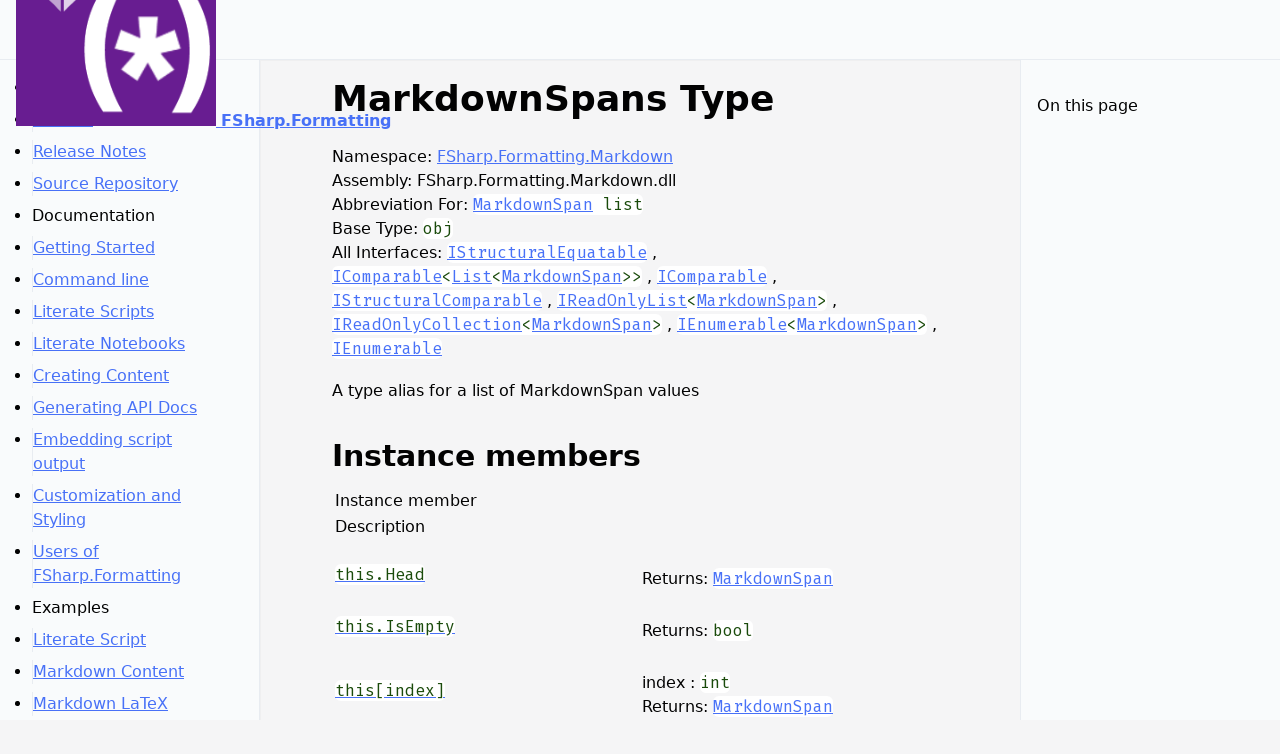

--- FILE ---
content_type: text/html; charset=utf-8
request_url: https://fsprojects.github.io/FSharp.Formatting/reference/fsharp-formatting-markdown-markdownspans.html
body_size: 3017
content:
<!DOCTYPE html>
<html lang="en" data-root="https://fsprojects.github.io/FSharp.Formatting/">
<head>
    <meta charset="UTF-8">
    <meta content="IE=edge" http-equiv="X-UA-Compatible">
    <meta content="width=device-width, initial-scale=1.0" name="viewport">
    <meta content="Tomas Petricek; Oleg Pestov; Anh-Dung Phan; Xiang Zhang; Matthias Dittrich; Don Syme" name="author">
    <!-- Opengraph properties (https://ogp.me/) -->
    <meta property="og:site_name" content="FSharp.Formatting">
    <meta property="og:title" content="MarkdownSpans (FSharp.Formatting)" />
    <meta property="og:url" content="https://fsprojects.github.io/FSharp.Formatting/{{fsdocs-source-basename}}.html">
    <meta property="og:type" content="website" />
    <!-- Twitter cards (https://developer.twitter.com/en/docs/twitter-for-websites/cards/overview/summary-card-with-large-image) -->
    <meta name="twitter:card" content="summary_large_image">
    <meta name="twitter:site" content="https://fsprojects.github.io/FSharp.Formatting/">
    <meta name="twitter:title" content="MarkdownSpans (FSharp.Formatting)">
    
    <title>MarkdownSpans (FSharp.Formatting) | FSharp.Formatting</title>
    <link href="https://fonts.googleapis.com" rel="preconnect">
    <link crossorigin href="https://fonts.gstatic.com" rel="preconnect">
    <link href="https://fonts.googleapis.com/css2?family=Fira+Code&display=swap" rel="stylesheet">
    <script src="https://code.iconify.design/iconify-icon/1.0.7/iconify-icon.min.js"></script>
    <link href="https://fsprojects.github.io/FSharp.Formatting/img/favicon.ico" rel="icon" sizes="32x32" type="image/png"/>
    <script type="application/javascript" src="https://fsprojects.github.io/FSharp.Formatting/content/fsdocs-theme-set-dark.js"></script>
    <script type="application/javascript" src="https://fsprojects.github.io/FSharp.Formatting/content/fsdocs-details-set-expanded.js"></script>
    <link href="https://fsprojects.github.io/FSharp.Formatting/content/fsdocs-default.css" rel="stylesheet" type="text/css"/>
    <link href="https://fsprojects.github.io/FSharp.Formatting/content/fsdocs-theme.css" rel="stylesheet" type="text/css"/>
    
    
</head>
<body class="api-docs">
<header>
    <div class="start">
        <div id="menu-toggle">
            <iconify-icon class="icon closed" height="22" icon="eva:menu-fill" width="22"></iconify-icon>
            <iconify-icon class="icon open" height="22" icon="mi:close" width="22"></iconify-icon>
            <input type="checkbox" name="mobile-menu" />
            <ul class="menu">
                <li class="nav-header">Links</li>
                <li class="license-menu-item builtin-menu-item nav-item"><a class="nav-link" href="https://github.com/fsprojects/FSharp.Formatting/blob/master/LICENSE.md">License</a>
                </li>
                <li class="release-notes-menu-item builtin-menu-item nav-item"><a class="nav-link"
                                        href="https://github.com/fsprojects/FSharp.Formatting/blob/master/RELEASE_NOTES.md">Release
                    Notes</a></li>
                <li class="repository-menu-item builtin-menu-item nav-item"><a class="nav-link" href="https://github.com/fsprojects/FSharp.Formatting/">Source
                    Repository</a></li>
                <li class="nav-header ">
  Documentation
</li>             
<li class="nav-item ">
  <a class="nav-link" href="https://fsprojects.github.io/FSharp.Formatting/zero-to-hero.html">
    Getting Started
  </a>
</li>             
<li class="nav-item ">
  <a class="nav-link" href="https://fsprojects.github.io/FSharp.Formatting/commandline.html">
    Command line

  </a>
</li>             
<li class="nav-item ">
  <a class="nav-link" href="https://fsprojects.github.io/FSharp.Formatting/literate.html">
    Literate Scripts

  </a>
</li>             
<li class="nav-item ">
  <a class="nav-link" href="https://fsprojects.github.io/FSharp.Formatting/literate-notebook.html">
    Literate Notebooks

  </a>
</li>             
<li class="nav-item ">
  <a class="nav-link" href="https://fsprojects.github.io/FSharp.Formatting/content.html">
    Creating Content

  </a>
</li>             
<li class="nav-item ">
  <a class="nav-link" href="https://fsprojects.github.io/FSharp.Formatting/apidocs.html">
    Generating API Docs
  </a>
</li>             
<li class="nav-item ">
  <a class="nav-link" href="https://fsprojects.github.io/FSharp.Formatting/evaluation.html">
    Embedding script output

  </a>
</li>             
<li class="nav-item ">
  <a class="nav-link" href="https://fsprojects.github.io/FSharp.Formatting/styling.html">
    Customization and Styling

  </a>
</li>             
<li class="nav-item ">
  <a class="nav-link" href="https://fsprojects.github.io/FSharp.Formatting/users.html">
    Users of FSharp.Formatting

  </a>
</li>             
<li class="nav-header ">
  Examples
</li>             
<li class="nav-item ">
  <a class="nav-link" href="https://fsprojects.github.io/FSharp.Formatting/sidebyside/sidescript.html">
    Literate Script
  </a>
</li>             
<li class="nav-item ">
  <a class="nav-link" href="https://fsprojects.github.io/FSharp.Formatting/sidebyside/sidemarkdown.html">
    Markdown Content
  </a>
</li>             
<li class="nav-item ">
  <a class="nav-link" href="https://fsprojects.github.io/FSharp.Formatting/sidebyside/sideextensions.html">
    Markdown LaTeX
  </a>
</li>             
<li class="nav-item ">
  <a class="nav-link" href="https://fsprojects.github.io/FSharp.Formatting/templates/leftside/styling.html">
    Example: Styling for Right-Side Navigation Bar

  </a>
</li>             
<li class="nav-header ">
  Advanced
</li>             
<li class="nav-item ">
  <a class="nav-link" href="https://fsprojects.github.io/FSharp.Formatting/codeformat.html">
    Code formatting

  </a>
</li>             
<li class="nav-item ">
  <a class="nav-link" href="https://fsprojects.github.io/FSharp.Formatting/upgrade.html">
    Upgrading to fsdocs

  </a>
</li>             
<li class="nav-item ">
  <a class="nav-link" href="https://fsprojects.github.io/FSharp.Formatting/markdown.html">
    Markdown parser

  </a>
</li>
                <li class="nav-header">
  API Reference
</li>             
<li class="nav-item">
  <a class="nav-link" href="https://fsprojects.github.io/FSharp.Formatting/reference/index.html">
    All Namespaces
  </a>
</li>
            </ul>
        </div>
        <a href="https://fsprojects.github.io/FSharp.Formatting/">
            <img alt="Header menu logo" src="https://fsprojects.github.io/FSharp.Formatting/img/logo.png">
            <strong>FSharp.Formatting</strong>
        </a>
    </div>
    <div class="end">
        <a href="https://github.com/fsprojects/FSharp.Formatting/" target="_blank">
            <iconify-icon icon="uil:github" width="26" height="26"></iconify-icon>
        </a>
        <iconify-icon id="search-btn" icon="carbon:search" class="search" width="24" height="24"></iconify-icon>
        <fsdocs-theme-toggle></fsdocs-theme-toggle>
    </div>
</header>
<aside id="fsdocs-main-menu">
    <ul class="menu">
        <li class="nav-header">Links</li>
        <li class="license-menu-item builtin-menu-item nav-item"><a class="nav-link" href="https://github.com/fsprojects/FSharp.Formatting/blob/master/LICENSE.md">License</a>
        </li>
        <li class="release-notes-menu-item builtin-menu-item nav-item"><a class="nav-link"
                                href="https://github.com/fsprojects/FSharp.Formatting/blob/master/RELEASE_NOTES.md">Release
            Notes</a></li>
        <li class="repository-menu-item builtin-menu-item nav-item"><a class="nav-link" href="https://github.com/fsprojects/FSharp.Formatting/">Source
            Repository</a></li>
        <li class="nav-header ">
  Documentation
</li>             
<li class="nav-item ">
  <a class="nav-link" href="https://fsprojects.github.io/FSharp.Formatting/zero-to-hero.html">
    Getting Started
  </a>
</li>             
<li class="nav-item ">
  <a class="nav-link" href="https://fsprojects.github.io/FSharp.Formatting/commandline.html">
    Command line

  </a>
</li>             
<li class="nav-item ">
  <a class="nav-link" href="https://fsprojects.github.io/FSharp.Formatting/literate.html">
    Literate Scripts

  </a>
</li>             
<li class="nav-item ">
  <a class="nav-link" href="https://fsprojects.github.io/FSharp.Formatting/literate-notebook.html">
    Literate Notebooks

  </a>
</li>             
<li class="nav-item ">
  <a class="nav-link" href="https://fsprojects.github.io/FSharp.Formatting/content.html">
    Creating Content

  </a>
</li>             
<li class="nav-item ">
  <a class="nav-link" href="https://fsprojects.github.io/FSharp.Formatting/apidocs.html">
    Generating API Docs
  </a>
</li>             
<li class="nav-item ">
  <a class="nav-link" href="https://fsprojects.github.io/FSharp.Formatting/evaluation.html">
    Embedding script output

  </a>
</li>             
<li class="nav-item ">
  <a class="nav-link" href="https://fsprojects.github.io/FSharp.Formatting/styling.html">
    Customization and Styling

  </a>
</li>             
<li class="nav-item ">
  <a class="nav-link" href="https://fsprojects.github.io/FSharp.Formatting/users.html">
    Users of FSharp.Formatting

  </a>
</li>             
<li class="nav-header ">
  Examples
</li>             
<li class="nav-item ">
  <a class="nav-link" href="https://fsprojects.github.io/FSharp.Formatting/sidebyside/sidescript.html">
    Literate Script
  </a>
</li>             
<li class="nav-item ">
  <a class="nav-link" href="https://fsprojects.github.io/FSharp.Formatting/sidebyside/sidemarkdown.html">
    Markdown Content
  </a>
</li>             
<li class="nav-item ">
  <a class="nav-link" href="https://fsprojects.github.io/FSharp.Formatting/sidebyside/sideextensions.html">
    Markdown LaTeX
  </a>
</li>             
<li class="nav-item ">
  <a class="nav-link" href="https://fsprojects.github.io/FSharp.Formatting/templates/leftside/styling.html">
    Example: Styling for Right-Side Navigation Bar

  </a>
</li>             
<li class="nav-header ">
  Advanced
</li>             
<li class="nav-item ">
  <a class="nav-link" href="https://fsprojects.github.io/FSharp.Formatting/codeformat.html">
    Code formatting

  </a>
</li>             
<li class="nav-item ">
  <a class="nav-link" href="https://fsprojects.github.io/FSharp.Formatting/upgrade.html">
    Upgrading to fsdocs

  </a>
</li>             
<li class="nav-item ">
  <a class="nav-link" href="https://fsprojects.github.io/FSharp.Formatting/markdown.html">
    Markdown parser

  </a>
</li>
        <li class="nav-header">
  API Reference
</li>             
<li class="nav-item">
  <a class="nav-link" href="https://fsprojects.github.io/FSharp.Formatting/reference/index.html">
    All Namespaces
  </a>
</li>
    </ul>
</aside>
<main>
    <div id="content">
        <div>
  <h2>
    MarkdownSpans Type
  </h2>
  <dl class="fsdocs-metadata">
    <dt>
      Namespace: 
      <a href="https://fsprojects.github.io/FSharp.Formatting/reference/fsharp-formatting-markdown.html">
        FSharp.Formatting.Markdown
      </a>
    </dt>
    <dt>
      Assembly: FSharp.Formatting.Markdown.dll
    </dt>
    <dt>
      Abbreviation For: 
      <code><span><a href="https://fsprojects.github.io/FSharp.Formatting/reference/fsharp-formatting-markdown-markdownspan.html">MarkdownSpan</a>&#32;list</span></code>
    </dt>
    <dt>
      Base Type: 
      <code>obj</code>
    </dt>
    <dt>
      All Interfaces: 
      <code><a href="https://learn.microsoft.com/dotnet/api/system.collections.istructuralequatable">IStructuralEquatable</a></code>
      , 
      <code><span><a href="https://learn.microsoft.com/dotnet/api/system.icomparable-1">IComparable</a>&lt;<span><a href="https://fsharp.github.io/fsharp-core-docs/reference/fsharp-collections-fsharplist-1">List</a>&lt;<a href="https://fsprojects.github.io/FSharp.Formatting/reference/fsharp-formatting-markdown-markdownspan.html">MarkdownSpan</a>&gt;</span>&gt;</span></code>
      , 
      <code><a href="https://learn.microsoft.com/dotnet/api/system.icomparable">IComparable</a></code>
      , 
      <code><a href="https://learn.microsoft.com/dotnet/api/system.collections.istructuralcomparable">IStructuralComparable</a></code>
      , 
      <code><span><a href="https://learn.microsoft.com/dotnet/api/system.collections.generic.ireadonlylist-1">IReadOnlyList</a>&lt;<a href="https://fsprojects.github.io/FSharp.Formatting/reference/fsharp-formatting-markdown-markdownspan.html">MarkdownSpan</a>&gt;</span></code>
      , 
      <code><span><a href="https://learn.microsoft.com/dotnet/api/system.collections.generic.ireadonlycollection-1">IReadOnlyCollection</a>&lt;<a href="https://fsprojects.github.io/FSharp.Formatting/reference/fsharp-formatting-markdown-markdownspan.html">MarkdownSpan</a>&gt;</span></code>
      , 
      <code><span><a href="https://learn.microsoft.com/dotnet/api/system.collections.generic.ienumerable-1">IEnumerable</a>&lt;<a href="https://fsprojects.github.io/FSharp.Formatting/reference/fsharp-formatting-markdown-markdownspan.html">MarkdownSpan</a>&gt;</span></code>
      , 
      <code><a href="https://learn.microsoft.com/dotnet/api/system.collections.ienumerable">IEnumerable</a></code>
    </dt>
  </dl>
  <div class="fsdocs-xmldoc">
    <div>
      <div class="fsdocs-summary-contents">
        <p class="fsdocs-summary">
           A type alias for a list of MarkdownSpan values
        </p>
      </div>
    </div>
  </div>
  <div></div>
  <div></div>
  <div></div>
  <div></div>
  <div></div>
  <div></div>
  <div></div>
  <div>
    <h3>
      Instance members
    </h3>
    <table class="table outer-list fsdocs-member-list">
      <thead>
        <tr>
          <td class="fsdocs-member-list-header">
            Instance member
          </td>
          <td class="fsdocs-member-list-header">
            Description
            <fsdocs-details-toggle></fsdocs-details-toggle>
          </td>
        </tr>
      </thead>
      <tbody>
        <tr>
          <td class="fsdocs-member-usage">
            <div>
              <code onmouseout="hideTip(event, '591', 591)" onmouseover="showTip(event, '591', 591)">
                <p>
                  <a id="Head">
                    <a href="#Head">
                      <code><span>this.Head</span></code>
                    </a>
                  </a>
                </p>
              </code>
              <div class="fsdocs-tip" id="591">
                <div class="member-tooltip">
                  Full Usage: 
                  <code><span>this.Head</span></code>
                  <br/>
                  <br/>
                  <span>
                    Returns: 
                    <code><a href="https://fsprojects.github.io/FSharp.Formatting/reference/fsharp-formatting-markdown-markdownspan.html">MarkdownSpan</a></code>
                  </span>
                  <br/>
                </div>
              </div>
            </div>
          </td>
          <td class="fsdocs-member-xmldoc">
            <div class="fsdocs-member-xmldoc-column">
              <div class="icon-button-row">
                <a href="" class="fsdocs-source-link" title="Source on GitHub">
                  <iconify-icon icon="ri:github-fill" height="24" width="24"></iconify-icon>
                </a>
              </div>
              <dl class="fsdocs-returns">
                <dt>
                  <span class="fsdocs-return-name">
                    Returns: 
                  </span>
                  <code><a href="https://fsprojects.github.io/FSharp.Formatting/reference/fsharp-formatting-markdown-markdownspan.html">MarkdownSpan</a></code>
                </dt>
                <dd class="fsdocs-return-docs"></dd>
              </dl>
            </div>
          </td>
        </tr>
        <tr>
          <td class="fsdocs-member-usage">
            <div>
              <code onmouseout="hideTip(event, '592', 592)" onmouseover="showTip(event, '592', 592)">
                <p>
                  <a id="IsEmpty">
                    <a href="#IsEmpty">
                      <code><span>this.IsEmpty</span></code>
                    </a>
                  </a>
                </p>
              </code>
              <div class="fsdocs-tip" id="592">
                <div class="member-tooltip">
                  Full Usage: 
                  <code><span>this.IsEmpty</span></code>
                  <br/>
                  <br/>
                  <span>
                    Returns: 
                    <code>bool</code>
                  </span>
                  <br/>
                </div>
              </div>
            </div>
          </td>
          <td class="fsdocs-member-xmldoc">
            <div class="fsdocs-member-xmldoc-column">
              <div class="icon-button-row">
                <a href="" class="fsdocs-source-link" title="Source on GitHub">
                  <iconify-icon icon="ri:github-fill" height="24" width="24"></iconify-icon>
                </a>
              </div>
              <dl class="fsdocs-returns">
                <dt>
                  <span class="fsdocs-return-name">
                    Returns: 
                  </span>
                  <code>bool</code>
                </dt>
                <dd class="fsdocs-return-docs"></dd>
              </dl>
            </div>
          </td>
        </tr>
        <tr>
          <td class="fsdocs-member-usage">
            <div>
              <code onmouseout="hideTip(event, '593', 593)" onmouseover="showTip(event, '593', 593)">
                <p>
                  <a id="Item">
                    <a href="#Item">
                      <code><span>this[<span>index</span>]</span></code>
                    </a>
                  </a>
                </p>
              </code>
              <div class="fsdocs-tip" id="593">
                <div class="member-tooltip">
                  Full Usage: 
                  <code><span>this[<span>index</span>]</span></code>
                  <br/>
                  <br/>
                  Parameters: 
                  <ul>
                    <span>
                      <b>
                        index
                      </b>
                      :
                      <code>int</code>
                    </span>
                    <br/>
                  </ul>
                  <br/>
                  <span>
                    Returns: 
                    <code><a href="https://fsprojects.github.io/FSharp.Formatting/reference/fsharp-formatting-markdown-markdownspan.html">MarkdownSpan</a></code>
                  </span>
                  <br/>
                </div>
              </div>
            </div>
          </td>
          <td class="fsdocs-member-xmldoc">
            <div class="fsdocs-member-xmldoc-column">
              <div class="icon-button-row">
                <a href="" class="fsdocs-source-link" title="Source on GitHub">
                  <iconify-icon icon="ri:github-fill" height="24" width="24"></iconify-icon>
                </a>
              </div>
              <dl class="fsdocs-params">
                <dt class="fsdocs-param">
                  <span class="fsdocs-param-name">
                    index
                  </span>
                  :
                  <code>int</code>
                </dt>
                <dd class="fsdocs-param-docs"></dd>
              </dl>
              <dl class="fsdocs-returns">
                <dt>
                  <span class="fsdocs-return-name">
                    Returns: 
                  </span>
                  <code><a href="https://fsprojects.github.io/FSharp.Formatting/reference/fsharp-formatting-markdown-markdownspan.html">MarkdownSpan</a></code>
                </dt>
                <dd class="fsdocs-return-docs"></dd>
              </dl>
            </div>
          </td>
        </tr>
        <tr>
          <td class="fsdocs-member-usage">
            <div>
              <code onmouseout="hideTip(event, '594', 594)" onmouseover="showTip(event, '594', 594)">
                <p>
                  <a id="Length">
                    <a href="#Length">
                      <code><span>this.Length</span></code>
                    </a>
                  </a>
                </p>
              </code>
              <div class="fsdocs-tip" id="594">
                <div class="member-tooltip">
                  Full Usage: 
                  <code><span>this.Length</span></code>
                  <br/>
                  <br/>
                  <span>
                    Returns: 
                    <code>int</code>
                  </span>
                  <br/>
                </div>
              </div>
            </div>
          </td>
          <td class="fsdocs-member-xmldoc">
            <div class="fsdocs-member-xmldoc-column">
              <div class="icon-button-row">
                <a href="" class="fsdocs-source-link" title="Source on GitHub">
                  <iconify-icon icon="ri:github-fill" height="24" width="24"></iconify-icon>
                </a>
              </div>
              <dl class="fsdocs-returns">
                <dt>
                  <span class="fsdocs-return-name">
                    Returns: 
                  </span>
                  <code>int</code>
                </dt>
                <dd class="fsdocs-return-docs"></dd>
              </dl>
            </div>
          </td>
        </tr>
        <tr>
          <td class="fsdocs-member-usage">
            <div>
              <code onmouseout="hideTip(event, '595', 595)" onmouseover="showTip(event, '595', 595)">
                <p>
                  <a id="Tail">
                    <a href="#Tail">
                      <code><span>this.Tail</span></code>
                    </a>
                  </a>
                </p>
              </code>
              <div class="fsdocs-tip" id="595">
                <div class="member-tooltip">
                  Full Usage: 
                  <code><span>this.Tail</span></code>
                  <br/>
                  <br/>
                  <span>
                    Returns: 
                    <code><span><a href="https://fsprojects.github.io/FSharp.Formatting/reference/fsharp-formatting-markdown-markdownspan.html">MarkdownSpan</a>&#32;list</span></code>
                  </span>
                  <br/>
                </div>
              </div>
            </div>
          </td>
          <td class="fsdocs-member-xmldoc">
            <div class="fsdocs-member-xmldoc-column">
              <div class="icon-button-row">
                <a href="" class="fsdocs-source-link" title="Source on GitHub">
                  <iconify-icon icon="ri:github-fill" height="24" width="24"></iconify-icon>
                </a>
              </div>
              <dl class="fsdocs-returns">
                <dt>
                  <span class="fsdocs-return-name">
                    Returns: 
                  </span>
                  <code><span><a href="https://fsprojects.github.io/FSharp.Formatting/reference/fsharp-formatting-markdown-markdownspan.html">MarkdownSpan</a>&#32;list</span></code>
                </dt>
                <dd class="fsdocs-return-docs"></dd>
              </dl>
            </div>
          </td>
        </tr>
      </tbody>
    </table>
  </div>
  <div>
    <h3>
      Static members
    </h3>
    <table class="table outer-list fsdocs-member-list">
      <thead>
        <tr>
          <td class="fsdocs-member-list-header">
            Static member
          </td>
          <td class="fsdocs-member-list-header">
            Description
            <fsdocs-details-toggle></fsdocs-details-toggle>
          </td>
        </tr>
      </thead>
      <tbody>
        <tr>
          <td class="fsdocs-member-usage">
            <div>
              <code onmouseout="hideTip(event, '596', 596)" onmouseover="showTip(event, '596', 596)">
                <p>
                  <a id="Empty">
                    <a href="#Empty">
                      <code><span>List.Empty</span></code>
                    </a>
                  </a>
                </p>
              </code>
              <div class="fsdocs-tip" id="596">
                <div class="member-tooltip">
                  Full Usage: 
                  <code><span>List.Empty</span></code>
                  <br/>
                  <br/>
                  <span>
                    Returns: 
                    <code><span><a href="https://fsprojects.github.io/FSharp.Formatting/reference/fsharp-formatting-markdown-markdownspan.html">MarkdownSpan</a>&#32;list</span></code>
                  </span>
                  <br/>
                </div>
              </div>
            </div>
          </td>
          <td class="fsdocs-member-xmldoc">
            <div class="fsdocs-member-xmldoc-column">
              <div class="icon-button-row">
                <a href="" class="fsdocs-source-link" title="Source on GitHub">
                  <iconify-icon icon="ri:github-fill" height="24" width="24"></iconify-icon>
                </a>
              </div>
              <dl class="fsdocs-returns">
                <dt>
                  <span class="fsdocs-return-name">
                    Returns: 
                  </span>
                  <code><span><a href="https://fsprojects.github.io/FSharp.Formatting/reference/fsharp-formatting-markdown-markdownspan.html">MarkdownSpan</a>&#32;list</span></code>
                </dt>
                <dd class="fsdocs-return-docs"></dd>
              </dl>
            </div>
          </td>
        </tr>
      </tbody>
    </table>
  </div>
</div>
        
    </div>
</main>
<aside id="fsdocs-page-menu">
    <p id="on-this-page">On this page</p>
    <div class="empty"></div>
</aside>
<dialog>
    <input type="search" placeholder="Search docs" />
    <div class="results">
        <ul></ul>
        <p class="empty">Type something to start searching.</p>
    </div>
</dialog>
<script type="module" src="https://fsprojects.github.io/FSharp.Formatting/content/fsdocs-tips.js"></script>
<script type="module" src="https://fsprojects.github.io/FSharp.Formatting/content/fsdocs-theme-toggle.js"></script>
<script type="module" src="https://fsprojects.github.io/FSharp.Formatting/content/fsdocs-details-toggle.js"></script>
<script type="module" src="https://fsprojects.github.io/FSharp.Formatting/content/fsdocs-theme.js"></script>
<script type="module" src="https://fsprojects.github.io/FSharp.Formatting/content/fsdocs-search.js"></script>

</body>
</html>

--- FILE ---
content_type: text/css; charset=utf-8
request_url: https://fsprojects.github.io/FSharp.Formatting/content/fsdocs-default.css
body_size: 5478
content:
:root {
    --monospace-font: "Fira Code", monospace;
    --system-font: system-ui, -apple-system, BlinkMacSystemFont, "Segoe UI", Roboto, Oxygen, Ubuntu, Cantarell, "Open Sans", "Helvetica Neue", sans-serif;
    --heading-font-family: var(--system-font);

    --spacing-50: 4px;
    --spacing-100: 8px;
    --spacing-200: 12px;
    --spacing-300: 16px;
    --spacing-400: 24px;
    --spacing-500: 32px;
    --spacing-600: 48px;
    --spacing-700: 64px;
    --spacing-800: 96px;
    --spacing-900: 128px;
    --spacing-950: 192px;

    --font-50: 12px;
    --font-100: 14px;
    --font-200: 16px;
    --font-300: 18px;
    --font-400: 20px;
    --font-500: 24px;
    --font-600: 30px;
    --font-700: 36px;
    --font-800: 48px;
    --font-900: 60px;
    --font-950: 72px;

    --line-height: 1.5;
    --heading-line-height: 1.25;
    --radius: 6px;

    --container-sm: 768px;
    --container-md: 960px;
    --container-lg: 1024px;
    --container-xl: 1200px;
    --container-xxl: 1400px;
    --container-xxxl: 1800px;
    --main-menu-width: 260px;
    --page-menu-width: var(--main-menu-width);
    --header-height: 60px;
    --body-grid-template-columns: var(--main-menu-width) minmax(0, 1fr);
    --body-grid-template-columns-xl: var(--main-menu-width) minmax(0, 1fr) var(--page-menu-width);
    --main-menu-grid-row: 2;
    --main-menu-grid-column: 1;
    --main-grid-row: 2;
    --main-grid-column: 2;
    --dialog-width: 500px;
    --api-docs-first-column-min-width: 320px;
    --api-docs-second-column-min-width: 240px;

    /* light theme */
    --primary: #1e8bc3;
    --background: #f5f5f6;
    --text-color: #020202;
    --text-hover: #282828;
    --heading-color: #2e293a;
    --code-background: #ffffff;
    --code-color: #1a4b0b;
    --header-background: #f9fbfc;
    --header-border: #e8ecf1;
    --header-link-color: var(--text-color);
    --mobile-menu-background: var(--header-background);
    --menu-color: var(--text-color);
    --menu-item-hover-background: #eff0f1;
    --menu-item-hover-color: var(--menu-color);
    --doc-tip-background: #F7F7F7;
    --link-color: #4871f7;
    --link-hover: #91aafa;
    --search-background: rgb(229, 231, 235);
    --nav-category: rgb(156, 163, 175);
    --scrollbar-track-background: #424242;
    --scrollbar-track-border: #4A4A4A;
    --scrollbar-thumb-background: #686868;
    --shadow-color: hsla(0, 0%, 0%, .1);
    --main-shadow-color: hsla(0, 0%, 0%, .025);
    --aside-background: var(--header-background);
    --blockquote-bacground-color: var(--header-background);
    --blockquote-color: var(--text-color);
    --on-this-page-color: var(--menu-color);
    --page-menu-background-color: var(--header-background);
    --page-menu-background-border-color: var(--header-border);
    --page-menu-background-hover-border-color: var(--text-color);
    --nav-item-border-color: var(--header-border);
    --nav-item-active-border-color: var(--text-color);
    --dialog-background-color: var(--header-background);
    --dialog-empty-color: var(--nav-category);
    --dialog-icon-color: var(--text-color);
    --dialog-link-color: var(--link-color);
    --dialog-link-hover-color: var(--header-background);
    --dialog-link-hover-background-color: var(--link-hover);
    --code-fence-border-color: transparent;

    --header-brand-text-transform: none;

    --code-strings-color: #0093A1;
    --code-printf-color: #6B2FBA;
    --code-escaped-color: #EA8675;
    --code-identifiers-color: #6B2FBA;
    --code-module-color: #009999;
    --code-reference-color: #4974D1;
    --code-value-color: #1B6600;
    --code-interface-color: #43AEC6;
    --code-typearg-color: #43AEC6;
    --code-disposable-color: #43AEC6;
    --code-property-color: #43AEC6;
    --code-punctuation-color: #43AEC6;
    --code-punctuation2-color: var(--text-color);
    --code-function-color: #6B2FBA;
    --code-function2-color: #6B2FBA;
    --code-activepattern-color: #4ec9b0;
    --code-unioncase-color: #4ec9b0;
    --code-enumeration-color: #8C6C41;
    --code-keywords-color: #0F54D6;
    --code-comment-color: #707070;
    --code-operators-color: #0F54D6;
    --code-numbers-color: #009999;
    --code-linenumbers-color: #80b0b0;
    --code-mutable-color: #1b6600;
    --code-inactive-color: #808080;
    --code-preprocessor-color: #af75c1;
    --code-fsioutput-color: #808080;
    --code-tooltip-color: #d1d1d1;
}

/* dark theme */

[data-theme=dark] {
    --primary: #81cfe0;
    --background: rgb(20, 21, 26);
    --text-color: #F7F7F7;
    --text-hover: #FFF;
    --heading-color: rgb(229, 231, 235);
    --code-background: #28282D;
    --code-color: #f5f5f6;
    --header-background: #0c1318;
    --header-border: #9b9b9b;
    --menu-item-hover-background: #2c2624;
    --doc-tip-background: #2e293a;
    --link-color: #c5eff7;
    --search-background: #020202;
    --nav-category: rgb(207, 211, 215);
    --code-strings-color: #86b4b9;
    --code-printf-color: #6B2FBA;
    --code-escaped-color: #EA8675;
    --code-identifiers-color: #d1b3f5;
    --code-module-color: #15e1e1;
    --code-reference-color: #40fddd;
    --code-value-color: #ffb4e9;
    --code-interface-color: #43AEC6;
    --code-typearg-color: #43AEC6;
    --code-disposable-color: #6dd6f1;
    --code-property-color: #6acfe7;
    --code-punctuation-color: #43AEC6;
    --code-punctuation2-color: var(--text-color);
    --code-function-color: #6B2FBA;
    --code-function2-color: #cbda9d;
    --code-activepattern-color: #4ec9b0;
    --code-unioncase-color: #4ec9b0;
    --code-enumeration-color: #8C6C41;
    --code-keywords-color: #a7c2f8;
    --code-comment-color: #84d16e;
    --code-operators-color: #b4c6ee;
    --code-numbers-color: #009999;
    --code-linenumbers-color: #80b0b0;
    --code-mutable-color: #1b6600;
    --code-inactive-color: #808080;
    --code-preprocessor-color: #af75c1;
    --code-fsioutput-color: #808080;
    --code-tooltip-color: #d1d1d1;
}

/* CSS Reset, source: https://www.joshwcomeau.com/css/custom-css-reset/ */
*, *::before, *::after {
    box-sizing: border-box;
}

* {
    margin: 0;
}

html {
    overflow-y: hidden;
}

body {
    line-height: 1.5;
    -webkit-font-smoothing: antialiased;
}

picture, video, canvas, svg {
    display: block;
    max-width: 100%;
}

input, button, textarea, select {
    font: inherit;
}

p, h1, h2, h3, h4, h5, h6 {
    overflow-wrap: break-word;
}

/* Main layout */
body {
    font-family: var(--system-font);
    background-color: var(--background);
    color: var(--text-color);
    line-height: var(--line-height);
    scroll-padding-top: var(--header-height);
    scroll-behavior: smooth;
}

header {
    background-color: var(--header-background);
    padding: var(--spacing-300);
    height: var(--header-height);
    display: flex;
    align-items: center;
    justify-content: space-between;
    position: sticky;
    top: 0;
    z-index: 100;
    box-shadow: 0 1px 1px var(--shadow-color);

    & .start {
        display: flex;
        align-items: center;

        & #menu-toggle {
            position: relative;
            height: var(--spacing-500);
            width: var(--spacing-500);
            border: 1px solid var(--header-border);
            border-radius: var(--radius);
            box-shadow: 0 1px 1px var(--shadow-color);

            & .icon {
                top: 4px;
                left: 4px;
                width: calc(var(--spacing-500) - 4px);
                height: calc(var(--spacing-500) - 4px);
                position: absolute;
                color: var(--header-link-color);

                &.open {
                    display: none;
                }
            }

            & input[type=checkbox] {
                position: absolute;
                width: 100%;
                height: 100%;
                left: 0;
                top: 0;
                appearance: none;
                cursor: pointer;
            }

            & .menu {
                visibility: hidden;
                height: 0;
                opacity: 0;
                width: 100%;
                transition: all 0.2s ease-in-out;
                position: fixed;
                top: var(--header-height);
                left: 0;
                background-color: var(--mobile-menu-background);
                list-style: none;
                padding: var(--spacing-300);
                overflow-y: auto;
            }

            & input:checked + .menu {
                visibility: visible;
                opacity: 1;
                height: calc(100vh - var(--header-height));
            }

            &:has(input:checked) {
                .icon.open {
                    display: block;
                }

                .icon.closed {
                    display: none;
                }
            }
        }

        > a {
            display: flex;
            justify-content: center;
            align-items: center;
            text-decoration: none;
            color: var(--header-link-color);
        }

        & img {
            margin: 0 var(--spacing-200);
            border-radius: var(--radius);
            height: calc(var(--spacing-500) - 2px);
        }

        & strong {
            line-height: var(--spacing-500);
            font-size: var(--font-200);
            display: block;
            text-transform: var(--header-brand-text-transform);
            font-weight: 500;
        }
    }

    & .end {
        display: flex;
        align-items: center;

        & a {
            display: none;
            color: var(--header-link-color);
        }

        & > .themeToggle, & > .search {
            cursor: pointer;
            height: var(--spacing-500);
            align-items: center;
            margin: 0 var(--spacing-100);
        }

        & > .search {
            display: flex;
            color: var(--header-link-color);
        }
    }
}

aside {
    display: none;
}

main {
    height: calc(100dvh - var(--header-height));
}

#content {
    padding: var(--spacing-300);

    > *:first-child {
        margin-top: 0;
    }
}

#fsdocs-page-menu {
    display: none;
    padding: var(--spacing-300);
    background-color: var(--page-menu-background-color);
    border-left: 1px solid var(--page-menu-background-border-color);

    &:has(.empty) {
        display: none;
    }

    > #on-this-page {
        font-size: var(--font-100);
        line-height: 1.5;
        color: var(--on-this-page-color);
        font-weight: 500;
        margin: 0 0 var(--spacing-50);
    }

    & ul {
        list-style: none;
        padding: 0;
        margin: 0;

        & li {
            border-left: 1px solid var(--header-border);
            margin: 0;

            &:hover, &:focus {
                border-color: var(--page-menu-background-hover-border-color);
            }

            & a {
                color: var(--menu-color);
                text-decoration: none;
                padding: var(--spacing-50) var(--spacing-100);
                display: block;
                overflow-x: hidden;
                text-overflow: ellipsis;
            }

            &.level-3 {
                padding-left: var(--spacing-100);
            }

            &.level-4 {
                padding-left: var(--spacing-300);
            }
        }
    }
}

/* menu items */
.menu {
    padding: 0;

    & li {
        list-style: none;
        margin: 0;
    }

    .nav-header {
        margin-top: var(--spacing-300);
        text-transform: uppercase;
        font-size: var(--font-200);
        font-weight: 500;
        color: var(--menu-color);
    }
}

.nav-header:first-child {
    margin-top: 0;
}

.nav-item {
    border-left: 1px solid var(--nav-item-border-color);

    & a {
        color: var(--menu-color);
        text-decoration: none;
        font-size: var(--font-200);
        padding: var(--spacing-100);
        display: block;
        overflow-x: hidden;
        text-overflow: ellipsis;

        &:hover {
            background-color: var(--menu-item-hover-background);
            color: var(--menu-item-hover-color);
        }
    }

    &:hover, &.active {
        border-color: var(--nav-item-active-border-color);
    }

    &.active {
        font-weight: 600;
    }
}

@media screen and (min-width: 768px) {
    #menu-toggle {
        display: none;
    }

    body {
        display: grid;
        grid-template-rows: var(--header-height) minmax(0, 1fr);
        grid-template-columns:var(--body-grid-template-columns);
        gap: 0;
    }

    header {
        border-bottom: 1px solid var(--header-border);
        grid-row: 1;
        grid-column: span 2;
        box-shadow: none;

        & .end {
            > a {
                display: flex;
                align-items: center;
                text-decoration: none;

                &:hover {
                    color: var(--link-hover);
                }
            }
        }
    }

    aside, main {
        height: calc(100vh - var(--header-height));
    }

    aside {
        position: sticky;
        top: var(--header-height);
    }

    #fsdocs-main-menu {
        display: block;
        padding: var(--spacing-300) var(--spacing-500);
        background-color: var(--aside-background);
        width: var(--main-menu-width);
        border-right: 1px solid var(--header-border);
        grid-row: var(--main-menu-grid-row);
        grid-column: var(--main-menu-grid-column);
        overflow-y: auto;
    }

    main {
        grid-row: var(--main-grid-row);
        grid-column: var(--main-grid-column);
        box-shadow: inset 1px 1px var(--main-shadow-color);
        border-radius: 0;
    }

    #content {
        padding-left: var(--spacing-300);
        padding-right: var(--spacing-300);
    }
}

@media screen and (min-width: 768px) {
    #content {
        max-width: calc(100vw - var(--main-menu-width) - var(--spacing-300) - var(--spacing-300));
        margin: 0 auto;
    }
}

@media screen and (min-width: 960px) {
    #content {
        max-width: calc(var(--container-md) - var(--main-menu-width) - var(--spacing-300) - var(--spacing-300));
    }
}

@media screen and (min-width: 1024px) {
    #content {
        max-width: calc(var(--container-lg) - var(--main-menu-width) - var(--spacing-300) - var(--spacing-300));
    }
}

@media screen and (min-width: 1200px) {
    body {
        grid-template-columns: var(--body-grid-template-columns-xl);

        &.api-docs {
            grid-template-columns: var(--body-grid-template-columns);

            #content {
                max-width: calc(var(--container-xl) - var(--main-menu-width) - var(--spacing-300) - var(--spacing-300));
            }

            #fsdocs-page-menu {
                display: none;
            }
        }
    }

    header {
        grid-column: span 3;
    }

    #fsdocs-page-menu {
        grid-column: 3;
        display: block;
    }

    #content {
        max-width: calc(var(--container-xl) - var(--main-menu-width) - var(--page-menu-width) - var(--spacing-300) - var(--spacing-300));
    }
}

@media screen and (min-width: 1400px) {
    body {
        &.api-docs, &:has(#fsdocs-page-menu .empty) {
            #content {
                max-width: calc(var(--container-xxl) - var(--main-menu-width) - var(--spacing-300) - var(--spacing-300));
            }
        }
    }

    #content {
        max-width: calc(var(--container-xxl) - var(--main-menu-width) - var(--page-menu-width) - var(--spacing-300) - var(--spacing-300));
    }
}

@media screen and (min-width: 1800px) {
    body {
        &.api-docs, &:has(#fsdocs-page-menu .empty) {
            #content {
                max-width: calc(var(--container-xxxl) - var(--main-menu-width) - var(--spacing-300) - var(--spacing-300));
            }
        }
    }

    #content {
        max-width: calc(var(--container-xxxl) - var(--main-menu-width) - var(--page-menu-width) - var(--spacing-300) - var(--spacing-300));
    }
}

/* Headings */
h1, h2, h3, h4, h5, h6 {
    font-family: var(--heading-font-family);
}

h1 a, h2 a, h3 a, h4 a, h5 a, h6 a {
    color: var(--heading-color);
    text-decoration: none;
}

h1 {
    font-size: var(--font-600);
    line-height: var(--heading-line-height);
    margin-bottom: var(--spacing-400);
    margin-top: var(--spacing-50);
}

h2 {
    font-size: var(--font-500);
    line-height: var(--heading-line-height);
    margin-top: var(--spacing-400);
    margin-bottom: var(--spacing-300);
}

h3 {
    font-size: var(--font-400);
    line-height: var(--heading-line-height);
    margin-top: var(--spacing-300);
    margin-bottom: var(--spacing-200);
}

h4 {
    font-weight: bold;
}

h4, h5, h6 {
    font-size: var(--font-300);
    margin-top: var(--spacing-200);
    margin-bottom: var(--spacing-200);
}

@media screen and (min-width: 768px) {
    h1 {
        font-size: var(--font-800);
        margin-bottom: var(--spacing-400);
        line-height: var(--heading-line-height);
    }

    h2 {
        font-size: var(--font-700);
        margin-top: var(--spacing-500);
        margin-bottom: var(--spacing-400);
    }

    h3 {
        font-size: var(--font-600);
        margin-top: var(--spacing-500);
        margin-bottom: var(--spacing-200);
    }

    h4 {
        font-size: var(--font-500);
    }

    h4, h5, h6 {
        margin-top: var(--spacing-300);
    }
}

/* Common items */
a {
    color: var(--link-color);
}

p {
    line-height: 1.8;
    margin-top: var(--spacing-300);
}

ol, ul {
    padding-left: var(--spacing-400);
}

ol li, ul li {
    margin: var(--spacing-100) 0;
}

img {
    max-width: 100%;
}

#content > table {
    margin: var(--spacing-300) 0;
}

blockquote {
    border-left: var(--spacing-50) solid var(--primary);
    margin: var(--spacing-200) 0;
    margin-left: var(--spacing-200);
    padding: var(--spacing-100) var(--spacing-300);
    background-color: var(--blockquote-bacground-color);
    color: var(--blockquote-color);

    > p {
        margin: 0;
        padding: 0;
    }
}

@media screen and (min-width: 768px) {
    blockquote {
        margin-left: var(--spacing-400);
    }
}

/* Code snippets */

/* reset browser style */
pre {
    margin: 0;
    padding: 0;
}

code, table.pre, pre {
    background-color: var(--code-background);
    color: var(--code-color);
    font-family: var(--monospace-font);
    font-variant-ligatures: none;
    font-size: var(--font-200);
    -webkit-text-size-adjust: 100%;
}

h1 code, h2 code, h3 code, h4 code, h5 code, h6 code {
    font-size: inherit;
}

table.pre, #content > pre.fssnip {
    border: 1px solid var(--code-fence-border-color);
}

table.pre, pre.fssnip.highlighted {
    margin: var(--spacing-300) 0;
    padding: var(--spacing-200);
}

table.pre .snippet pre.fssnip {
    padding: 0;
    margin: 0;
}

p > code, li > code {
    padding: 2px var(--spacing-50);
}

table.pre, pre > code {
    display: block;
}

pre.fssnip > code {
    max-width: initial;
    margin-bottom: initial;
}

/* avoid problems with transparent background colors */
pre.fssnip.highlighted > code, table.pre .fssnip, table.pre .fssnip code {
    background-color: transparent;
}

/* Custom scrollbar styling */
body, aside, #menu-toggle .menu, table.pre, code, 
.fsdocs-entity-xmldoc > div > pre, div.fsdocs-summary > pre, 
dialog ul, div.fsdocs-tip, .fsdocs-xmldoc > pre {
    overflow-x: auto;
    max-width: 100%;

    &::-webkit-scrollbar {
        height: var(--spacing-100);
        width: var(--spacing-100);
    }

    &::-webkit-scrollbar-track {
        background-color: var(--scrollbar-track-background);
        border: 1px solid var(--scrollbar-track-border);
    }

    &::-webkit-scrollbar-thumb {
        background-color: var(--scrollbar-thumb-background);
    }
}

body, aside, #menu-toggle .menu, table.pre, code, 
.fsdocs-entity-xmldoc > div > pre, div.fsdocs-summary > pre, 
dialog ul, div.fsdocs-tip, .fsdocs-xmldoc > pre {
    @media screen and (min-width: 768px) {
        &::-webkit-scrollbar {
            height: var(--spacing-200);
            width: var(--spacing-300);
        }
    }
}

table.pre, code, pre.fssnip {
    border-radius: var(--radius);
}

/* Code coloring */
.param-name,
.return-name,
.param {
    font-weight: 900;
    font-size: var(--font-100);
    font-family: var(--monospace-font);
    font-variant-ligatures: none;
}

.fssnip {
    /* strings --- and stlyes for other string related formats */

    & span.s {
        color: var(--code-strings-color);
    }

    /* printf formatters */

    & span.pf {
        color: var(--code-printf-color);
    }

    /* escaped chars */

    & span.e {
        color: var(--code-escaped-color);
    }

    /* identifiers --- and styles for more specific identifier types */

    & span.id {
        color: var(--code-identifiers-color);;
    }

    /* module */

    & span.m {
        color: var(--code-module-color);
    }

    /* reference type */

    & span.rt {
        color: var(--code-reference-color);
    }

    /* value type */

    & span.vt {
        color: var(--code-value-color);
    }

    /* interface */

    & span.if {
        color: var(--code-interface-color);
    }

    /* type argument */

    & span.ta {
        color: var(--code-typearg-color);
    }

    /* disposable */

    & span.d {
        color: var(--code-disposable-color);
    }

    /* property */

    & span.prop {
        color: var(--code-property-color);
    }

    /* punctuation */

    & span.p {
        color: var(--code-punctuation-color);
    }

    & span.pn {
        color: var(--code-punctuation2-color);
    }

    /* function */

    & span.f {
        color: var(--code-function-color);
    }

    & span.fn {
        color: var(--code-function2-color);
    }

    /* active pattern */

    & span.pat {
        color: var(--code-activepattern-color);
    }

    /* union case */

    & span.u {
        color: var(--code-unioncase-color);
    }

    /* enumeration */

    & span.e {
        color: var(--code-enumeration-color);
    }

    /* keywords */

    & span.k {
        color: var(--code-keywords-color);
    }

    /* comment */

    & span.c {
        color: var(--code-comment-color);
        font-weight: 400;
        font-style: italic;
    }

    /* operators */

    & span.o {
        color: var(--code-operators-color);
    }

    /* numbers */

    & span.n {
        color: var(--code-numbers-color);
    }

    /* line number */

    & span.l {
        color: var(--code-linenumbers-color);
    }

    /* mutable var or ref cell */

    & span.v {
        color: var(--code-mutable-color);
        font-weight: bold;
    }

    /* inactive code */

    & span.inactive {
        color: var(--code-inactive-color);
    }

    /* preprocessor */

    & span.prep {
        color: var(--code-preprocessor-color);
    }

    /* fsi output */

    & span.fsi {
        color: var(--code-fsioutput-color);
    }
}

/* tooltips */
div.fsdocs-tip {
    z-index: 1000;
    display: none;
    background-color: var(--doc-tip-background);
    border-radius: var(--radius);
    border: 1px solid var(--header-border);
    padding: var(--spacing-200);
    font-family: var(--monospace-font);
    font-variant-ligatures: none;
    color: var(--code-color);
    box-shadow: 0 1px 1px var(--shadow-color);

    & code {
        color: var(--code-color);
    }
}

span[onmouseout] {
    cursor: pointer;
}

/* API docs */
#content > div > h2:first-child {
    margin-top: 0;
}

.fsdocs-member-list-header {
    display: flex;
    flex-direction: row;
    justify-content: space-between;
    align-items: flex-start;
}

.fsdocs-xmldoc {
    & pre {
        overflow-x: auto;
    }
}

.table {
    width: 100%;
    table-layout: fixed;

    & thead tr td {
        font-weight: bold;
        padding: var(--spacing-400) 0;
    }

    & tr {
        display: flex;
        flex-flow: row wrap;
        column-gap: var(--spacing-300);

        & td:first-of-type {
            flex: 25 0 0;
            min-width: var(--api-docs-first-column-min-width);
            overflow-x: hidden;
            text-overflow: ellipsis;
            overflow-wrap: break-word;

            & p {
                margin: unset;
            }
        }

        & td:nth-of-type(2) {
            flex: 75 0 0;
            min-width: var(--api-docs-second-column-min-width);
        }
    }

    & tbody td {
        border-top: 1px solid var(--header-border);
        padding: var(--spacing-300) 0;
    }

    .fsdocs-entity-xmldoc {
        > div {
            display: flex;
            flex-direction: row;
            justify-content: space-between;
            align-items: flex-start;

            & p.fsdocs-summary {
                margin: 0;
                flex-grow: 1;
            }

            & pre {
                margin-bottom: var(--spacing-200);
                padding: var(--spacing-50);
                flex-grow: 1;
                overflow-x: auto;
            }
        }
    }

    .fsdocs-summary-contents {
        display: flex;
        flex-direction: column;
        justify-content: flex-start;
        align-items: flex-start;
    }

    .fsdocs-member-xmldoc-column {
        width: 100%;
        display: flex;
        flex-direction: column;
        justify-content: flex-start;

        > * {
            margin: var(--spacing-200) 0 var(--spacing-200) var(--spacing-300);

            &:first-child:is(.icon-button-row) {
                margin-block: 0;
            }

            &:nth-child(2) {
                margin-top: 0;
            }

            &:last-child {
                margin-bottom: 0;
            }
        }
    }

    .icon-button-row {
        display: flex;
        flex-direction: row;
        justify-content: flex-end;
        align-items: flex-start;
        height: calc(-1 * var(--spacing-200));
    }

    .fsdocs-member-xmldoc {
        & summary {
            display: list-item;
            counter-increment: list-item 0;
            list-style: disclosure-closed outside;
            cursor: pointer;

            > .fsdocs-summary {
                display: flex;
                flex-direction: row;
                justify-content: space-between;
                align-items: flex-start;

                & p.fsdocs-summary {
                    margin: 0;
                    flex-grow: 1;
                }

                & pre {
                    margin-bottom: var(--spacing-200);
                    padding: var(--spacing-50);
                    flex-grow: 1;
                    overflow-x: auto;
                }
            }
        }

        & details[open] summary {
            list-style-type: disclosure-open;
            margin-bottom: var(--spacing-200);
        }

        & details > * {
            margin: var(--spacing-200) 0 var(--spacing-200) var(--spacing-300);

            &:is(summary) {
                margin-block: 0;
            }

            &:first-child {
                margin-top: 0;
            }

            &:last-child {
                margin-bottom: 0;
            }
        }

        .fsdocs-return-name, .fsdocs-param-name {
            font-weight: 500;
        }

        .fsdocs-param-docs p {
            margin: var(--spacing-200) 0;
        }

        .fsdocs-example-header {
            font-size: var(--font-200);
        }

        > div.fsdocs-summary {
            display: flex;
            flex-direction: row;
            justify-content: space-between;
            align-items: flex-start;
                margin: 0 0 0 var(--spacing-300);

            & p {
                margin: 0;
            }
        }
    }
}

.fsdocs-source-link {
    display: none;
    padding: 0 var(--spacing-100);
    color: var(--text-color);
    cursor: pointer;
    height: var(--font-500);
    width: var(--font-500);
    margin: 0 var(--spacing-50);

    &:hover {
        color: var(--primary);
    }
}

@media screen and (min-width: 768px) {
    .fsdocs-source-link {
        display: block;
    }
}

/* Search */
::backdrop {
    background-color: #020202;
    opacity: 0.5;
}

dialog {
    background-color: var(--dialog-background-color);
    margin: var(--spacing-700) auto;
    padding: var(--spacing-100);
    border: none;
    opacity: 0;
    visibility: hidden;
    transition: all 0.2s ease-in-out;
    border-radius: var(--radius);
    width: var(--dialog-width);

    &[open] {
        opacity: 1;
        visibility: visible;
    }

    & input[type=search] {
        margin: 0;
        display: block;
        width: 100%;
        padding: var(--spacing-200);
        outline: 1px solid var(--primary);
        border-radius: var(--radius);
        border: none;

        &::placeholder {
            font-size: var(--font-400);
        }
    }

    .empty {
        color: var(--dialog-empty-color);
        text-align: center;
        font-size: var(--font-100);
        margin: var(--spacing-100);
        margin-bottom: 0;
    }

    & ul {
        overflow-y: auto;
        max-height: calc(50vh - var(--spacing-700) - var(--spacing-700));
        list-style: none;
        padding: 0;

        & li {
            margin: 0;
            border-bottom: 1px solid var(--header-border);

            &:hover {
                & a, & a iconify-icon {
                    background-color: var(--dialog-link-hover-background-color);
                    color: var(--dialog-link-hover-color);
                }
            }

            & a {
                display: flex;
                padding: var(--spacing-300);
                overflow-x: hidden;
                color: var(--dialog-link-color);

                & iconify-icon {
                    color: var(--dialog-icon-color);
                    width: 24px;
                    margin-right: var(--spacing-200);
                }
            }
        }
    }
}

/* Variables don't seem to work on ::backdrop */
[data-theme=dark] {
    ::backdrop {
        opacity: 0.75;
    }
}


--- FILE ---
content_type: text/css; charset=utf-8
request_url: https://fsprojects.github.io/FSharp.Formatting/content/fsdocs-theme.css
body_size: -438
content:
/* Override any variables here */

--- FILE ---
content_type: application/javascript; charset=utf-8
request_url: https://fsprojects.github.io/FSharp.Formatting/content/fsdocs-theme-set-dark.js
body_size: -301
content:
const prefersDark = window.matchMedia("@media (prefers-color-scheme: dark)").matches;
let currentTheme = localStorage.getItem('theme') ?? (prefersDark ? 'dark' : 'light');
if (currentTheme === 'dark') {
    window.document.documentElement.setAttribute("data-theme", 'dark');
}


--- FILE ---
content_type: application/javascript; charset=utf-8
request_url: https://fsprojects.github.io/FSharp.Formatting/content/fsdocs-search.js
body_size: 881
content:
import Fuse from "https://esm.sh/fuse.js@7.0.0";

const searchBtn = document.querySelector("#search-btn");

function hideSearchBtn() {
    // Hide search icon if we can't search in the first place.
    searchBtn.style.display = 'none';
}

function debounce(mainFunction, delay) {
    // Declare a variable called 'timer' to store the timer ID
    let timer;

    // Return an anonymous function that takes in any number of arguments
    return function (...args) {
        // Clear the previous timer to prevent the execution of 'mainFunction'
        clearTimeout(timer);

        // Set a new timer that will execute 'mainFunction' after the specified delay
        timer = setTimeout(() => {
            mainFunction(...args);
        }, delay);
    };
}

const root = document.documentElement.getAttribute("data-root");
if (root && searchBtn) {
    let fuse = null;
    const searchIndexUrl = `${root}/index.json`;
    fetch(searchIndexUrl, {})
        .then(response => response.json())
        .then(index => {
            fuse = new Fuse(index, {
                includeScore: true,
                keys: ['uri', 'title', 'content', 'headings'],
                includeMatches: true,
                limit: 20,
                ignoreLocation: true,
                threshold: 0.6,
                minMatchCharLength: 2,
                ignoreFieldNorm: true,
                shouldSort: true
            });
        })
        .catch(() => {
            hideSearchBtn();
        })

    const searchDialog = document.querySelector("dialog");
    const empty = document.querySelector("dialog .empty");
    const resultsElement = document.querySelector("dialog ul");
    const searchBox = document.querySelector("dialog input[type=search]");

    searchBtn.addEventListener("click", () => {
        searchDialog.showModal();
    })

    searchDialog.addEventListener("click", ev => {
        if (ev.target.tagName === "DIALOG") {
            searchBox.value = '';
            searchDialog.close()
        }
    })

    function searchAux(searchTerm) {
        if (!fuse) return;

        const results = fuse.search(searchTerm);
        if (results.length === 0) {
            clearResults();
            empty.textContent = "No results were found";
        } else {
            if (location.hostname === 'localhost'){
                console.table(results);
            }

            empty.style.display = 'none';
            const newResultNodes =
                results
                    .map(result => {
                        const item = result.item;
                        const li = document.createElement("li");
                        const a = document.createElement("a");
                        a.setAttribute("href", item.uri);
                        const icon = document.createElement("iconify-icon");
                        icon.setAttribute("width", "24");
                        icon.setAttribute("height", "24");
                        icon.setAttribute("icon", item.type === "content" ? "iconoir:page" : "bxs:file-doc")
                        a.append(icon, item.title);
                        li.appendChild(a);
                        return li;
                    });
            resultsElement.replaceChildren(...newResultNodes);
        }
    }

    const search = debounce(searchAux, 250);

    function clearResults() {
        empty.style.display = 'block';
        resultsElement.replaceChildren();
    }

    searchBox.addEventListener('keyup', ev => {
        ev.stopPropagation();
        const searchTerm = ev.target.value;
        if (!searchTerm) {
            empty.textContent = "Type something to start searching.";
            clearResults();
        } else {
            search(searchTerm);
        }
    });

    window.addEventListener('keyup', ev => {
        if (ev.key === 'Escape' && searchDialog.open) {
            searchDialog.close();
        }

        if (ev.key === '/' && !searchDialog.open) {
            searchDialog.showModal();
        }
    })
} else {
    hideSearchBtn();
}


--- FILE ---
content_type: application/javascript; charset=utf-8
request_url: https://esm.sh/fuse.js@7.0.0
body_size: 94
content:
/* esm.sh - fuse.js@7.0.0 */
export * from "/fuse.js@7.0.0/es2022/fuse.mjs";
export { default } from "/fuse.js@7.0.0/es2022/fuse.mjs";


--- FILE ---
content_type: application/javascript; charset=utf-8
request_url: https://fsprojects.github.io/FSharp.Formatting/content/fsdocs-details-set-expanded.js
body_size: -327
content:
const expandDetails = !!JSON.parse(localStorage.getItem('details-expanded'));

addEventListener('load', _ => {
    if (expandDetails) {
        for (const details of document.getElementsByTagName('details')) {
            details.setAttribute('open', 'true');
        }
    }
});


--- FILE ---
content_type: application/javascript; charset=utf-8
request_url: https://esm.sh/fuse.js@7.0.0/es2022/fuse.mjs
body_size: 6278
content:
/* esm.sh - fuse.js@7.0.0 */
function x(e){return Array.isArray?Array.isArray(e):ft(e)==="[object Array]"}var Mt=1/0;function _t(e){if(typeof e=="string")return e;let t=e+"";return t=="0"&&1/e==-Mt?"-0":t}function yt(e){return e==null?"":_t(e)}function A(e){return typeof e=="string"}function lt(e){return typeof e=="number"}function At(e){return e===!0||e===!1||Et(e)&&ft(e)=="[object Boolean]"}function ut(e){return typeof e=="object"}function Et(e){return ut(e)&&e!==null}function m(e){return e!=null}function H(e){return!e.trim().length}function ft(e){return e==null?e===void 0?"[object Undefined]":"[object Null]":Object.prototype.toString.call(e)}var It="Incorrect 'index' type",xt=e=>`Invalid value for key ${e}`,wt=e=>`Pattern length exceeds max of ${e}.`,St=e=>`Missing ${e} property in key`,Lt=e=>`Property 'weight' in key '${e}' must be a positive integer`,it=Object.prototype.hasOwnProperty,V=class{constructor(t){this._keys=[],this._keyMap={};let s=0;t.forEach(n=>{let r=dt(n);this._keys.push(r),this._keyMap[r.id]=r,s+=r.weight}),this._keys.forEach(n=>{n.weight/=s})}get(t){return this._keyMap[t]}keys(){return this._keys}toJSON(){return JSON.stringify(this._keys)}};function dt(e){let t=null,s=null,n=null,r=1,i=null;if(A(e)||x(e))n=e,t=ct(e),s=Y(e);else{if(!it.call(e,"name"))throw new Error(St("name"));let c=e.name;if(n=c,it.call(e,"weight")&&(r=e.weight,r<=0))throw new Error(Lt(c));t=ct(c),s=Y(c),i=e.getFn}return{path:t,id:s,weight:r,src:n,getFn:i}}function ct(e){return x(e)?e:e.split(".")}function Y(e){return x(e)?e.join("."):e}function Rt(e,t){let s=[],n=!1,r=(i,c,o)=>{if(m(i))if(!c[o])s.push(i);else{let h=c[o],a=i[h];if(!m(a))return;if(o===c.length-1&&(A(a)||lt(a)||At(a)))s.push(yt(a));else if(x(a)){n=!0;for(let l=0,f=a.length;l<f;l+=1)r(a[l],c,o+1)}else c.length&&r(a,c,o+1)}};return r(e,A(t)?t.split("."):t,0),n?s:s[0]}var bt={includeMatches:!1,findAllMatches:!1,minMatchCharLength:1},Nt={isCaseSensitive:!1,includeScore:!1,keys:[],shouldSort:!0,sortFn:(e,t)=>e.score===t.score?e.idx<t.idx?-1:1:e.score<t.score?-1:1},Ot={location:0,threshold:.6,distance:100},$t={useExtendedSearch:!1,getFn:Rt,ignoreLocation:!1,ignoreFieldNorm:!1,fieldNormWeight:1},u={...Nt,...bt,...Ot,...$t},kt=/[^ ]+/g;function Ct(e=1,t=3){let s=new Map,n=Math.pow(10,t);return{get(r){let i=r.match(kt).length;if(s.has(i))return s.get(i);let c=1/Math.pow(i,.5*e),o=parseFloat(Math.round(c*n)/n);return s.set(i,o),o},clear(){s.clear()}}}var k=class{constructor({getFn:t=u.getFn,fieldNormWeight:s=u.fieldNormWeight}={}){this.norm=Ct(s,3),this.getFn=t,this.isCreated=!1,this.setIndexRecords()}setSources(t=[]){this.docs=t}setIndexRecords(t=[]){this.records=t}setKeys(t=[]){this.keys=t,this._keysMap={},t.forEach((s,n)=>{this._keysMap[s.id]=n})}create(){this.isCreated||!this.docs.length||(this.isCreated=!0,A(this.docs[0])?this.docs.forEach((t,s)=>{this._addString(t,s)}):this.docs.forEach((t,s)=>{this._addObject(t,s)}),this.norm.clear())}add(t){let s=this.size();A(t)?this._addString(t,s):this._addObject(t,s)}removeAt(t){this.records.splice(t,1);for(let s=t,n=this.size();s<n;s+=1)this.records[s].i-=1}getValueForItemAtKeyId(t,s){return t[this._keysMap[s]]}size(){return this.records.length}_addString(t,s){if(!m(t)||H(t))return;let n={v:t,i:s,n:this.norm.get(t)};this.records.push(n)}_addObject(t,s){let n={i:s,$:{}};this.keys.forEach((r,i)=>{let c=r.getFn?r.getFn(t):this.getFn(t,r.path);if(m(c)){if(x(c)){let o=[],h=[{nestedArrIndex:-1,value:c}];for(;h.length;){let{nestedArrIndex:a,value:l}=h.pop();if(m(l))if(A(l)&&!H(l)){let f={v:l,i:a,n:this.norm.get(l)};o.push(f)}else x(l)&&l.forEach((f,d)=>{h.push({nestedArrIndex:d,value:f})})}n.$[i]=o}else if(A(c)&&!H(c)){let o={v:c,n:this.norm.get(c)};n.$[i]=o}}}),this.records.push(n)}toJSON(){return{keys:this.keys,records:this.records}}};function gt(e,t,{getFn:s=u.getFn,fieldNormWeight:n=u.fieldNormWeight}={}){let r=new k({getFn:s,fieldNormWeight:n});return r.setKeys(e.map(dt)),r.setSources(t),r.create(),r}function Tt(e,{getFn:t=u.getFn,fieldNormWeight:s=u.fieldNormWeight}={}){let{keys:n,records:r}=e,i=new k({getFn:t,fieldNormWeight:s});return i.setKeys(n),i.setIndexRecords(r),i}function v(e,{errors:t=0,currentLocation:s=0,expectedLocation:n=0,distance:r=u.distance,ignoreLocation:i=u.ignoreLocation}={}){let c=t/e.length;if(i)return c;let o=Math.abs(n-s);return r?c+o/r:o?1:c}function vt(e=[],t=u.minMatchCharLength){let s=[],n=-1,r=-1,i=0;for(let c=e.length;i<c;i+=1){let o=e[i];o&&n===-1?n=i:!o&&n!==-1&&(r=i-1,r-n+1>=t&&s.push([n,r]),n=-1)}return e[i-1]&&i-n>=t&&s.push([n,i-1]),s}var b=32;function jt(e,t,s,{location:n=u.location,distance:r=u.distance,threshold:i=u.threshold,findAllMatches:c=u.findAllMatches,minMatchCharLength:o=u.minMatchCharLength,includeMatches:h=u.includeMatches,ignoreLocation:a=u.ignoreLocation}={}){if(t.length>b)throw new Error(wt(b));let l=t.length,f=e.length,d=Math.max(0,Math.min(n,f)),g=i,p=d,M=o>1||h,L=M?Array(f):[],I;for(;(I=e.indexOf(t,p))>-1;){let _=v(t,{currentLocation:I,expectedLocation:d,distance:r,ignoreLocation:a});if(g=Math.min(_,g),p=I+l,M){let w=0;for(;w<l;)L[I+w]=1,w+=1}}p=-1;let O=[],R=1,C=l+f,mt=1<<l-1;for(let _=0;_<l;_+=1){let w=0,S=C;for(;w<S;)v(t,{errors:_,currentLocation:d+S,expectedLocation:d,distance:r,ignoreLocation:a})<=g?w=S:C=S,S=Math.floor((C-w)/2+w);C=S;let nt=Math.max(1,d-S+1),W=c?f:Math.min(d+S,f)+l,$=Array(W+2);$[W+1]=(1<<_)-1;for(let y=W;y>=nt;y-=1){let T=y-1,rt=s[e.charAt(T)];if(M&&(L[T]=+!!rt),$[y]=($[y+1]<<1|1)&rt,_&&($[y]|=(O[y+1]|O[y])<<1|1|O[y+1]),$[y]&mt&&(R=v(t,{errors:_,currentLocation:T,expectedLocation:d,distance:r,ignoreLocation:a}),R<=g)){if(g=R,p=T,p<=d)break;nt=Math.max(1,2*d-p)}}if(v(t,{errors:_+1,currentLocation:d,expectedLocation:d,distance:r,ignoreLocation:a})>g)break;O=$}let K={isMatch:p>=0,score:Math.max(.001,R)};if(M){let _=vt(L,o);_.length?h&&(K.indices=_):K.isMatch=!1}return K}function Ft(e){let t={};for(let s=0,n=e.length;s<n;s+=1){let r=e.charAt(s);t[r]=(t[r]||0)|1<<n-s-1}return t}var j=class{constructor(t,{location:s=u.location,threshold:n=u.threshold,distance:r=u.distance,includeMatches:i=u.includeMatches,findAllMatches:c=u.findAllMatches,minMatchCharLength:o=u.minMatchCharLength,isCaseSensitive:h=u.isCaseSensitive,ignoreLocation:a=u.ignoreLocation}={}){if(this.options={location:s,threshold:n,distance:r,includeMatches:i,findAllMatches:c,minMatchCharLength:o,isCaseSensitive:h,ignoreLocation:a},this.pattern=h?t:t.toLowerCase(),this.chunks=[],!this.pattern.length)return;let l=(d,g)=>{this.chunks.push({pattern:d,alphabet:Ft(d),startIndex:g})},f=this.pattern.length;if(f>b){let d=0,g=f%b,p=f-g;for(;d<p;)l(this.pattern.substr(d,b),d),d+=b;if(g){let M=f-b;l(this.pattern.substr(M),M)}}else l(this.pattern,0)}searchIn(t){let{isCaseSensitive:s,includeMatches:n}=this.options;if(s||(t=t.toLowerCase()),this.pattern===t){let p={isMatch:!0,score:0};return n&&(p.indices=[[0,t.length-1]]),p}let{location:r,distance:i,threshold:c,findAllMatches:o,minMatchCharLength:h,ignoreLocation:a}=this.options,l=[],f=0,d=!1;this.chunks.forEach(({pattern:p,alphabet:M,startIndex:L})=>{let{isMatch:I,score:O,indices:R}=jt(t,p,M,{location:r+L,distance:i,threshold:c,findAllMatches:o,minMatchCharLength:h,includeMatches:n,ignoreLocation:a});I&&(d=!0),f+=O,I&&R&&(l=[...l,...R])});let g={isMatch:d,score:d?f/this.chunks.length:1};return d&&n&&(g.indices=l),g}},E=class{constructor(t){this.pattern=t}static isMultiMatch(t){return ot(t,this.multiRegex)}static isSingleMatch(t){return ot(t,this.singleRegex)}search(){}};function ot(e,t){let s=e.match(t);return s?s[1]:null}var B=class extends E{constructor(t){super(t)}static get type(){return"exact"}static get multiRegex(){return/^="(.*)"$/}static get singleRegex(){return/^=(.*)$/}search(t){let s=t===this.pattern;return{isMatch:s,score:s?0:1,indices:[0,this.pattern.length-1]}}},G=class extends E{constructor(t){super(t)}static get type(){return"inverse-exact"}static get multiRegex(){return/^!"(.*)"$/}static get singleRegex(){return/^!(.*)$/}search(t){let n=t.indexOf(this.pattern)===-1;return{isMatch:n,score:n?0:1,indices:[0,t.length-1]}}},z=class extends E{constructor(t){super(t)}static get type(){return"prefix-exact"}static get multiRegex(){return/^\^"(.*)"$/}static get singleRegex(){return/^\^(.*)$/}search(t){let s=t.startsWith(this.pattern);return{isMatch:s,score:s?0:1,indices:[0,this.pattern.length-1]}}},U=class extends E{constructor(t){super(t)}static get type(){return"inverse-prefix-exact"}static get multiRegex(){return/^!\^"(.*)"$/}static get singleRegex(){return/^!\^(.*)$/}search(t){let s=!t.startsWith(this.pattern);return{isMatch:s,score:s?0:1,indices:[0,t.length-1]}}},Q=class extends E{constructor(t){super(t)}static get type(){return"suffix-exact"}static get multiRegex(){return/^"(.*)"\$$/}static get singleRegex(){return/^(.*)\$$/}search(t){let s=t.endsWith(this.pattern);return{isMatch:s,score:s?0:1,indices:[t.length-this.pattern.length,t.length-1]}}},X=class extends E{constructor(t){super(t)}static get type(){return"inverse-suffix-exact"}static get multiRegex(){return/^!"(.*)"\$$/}static get singleRegex(){return/^!(.*)\$$/}search(t){let s=!t.endsWith(this.pattern);return{isMatch:s,score:s?0:1,indices:[0,t.length-1]}}},F=class extends E{constructor(t,{location:s=u.location,threshold:n=u.threshold,distance:r=u.distance,includeMatches:i=u.includeMatches,findAllMatches:c=u.findAllMatches,minMatchCharLength:o=u.minMatchCharLength,isCaseSensitive:h=u.isCaseSensitive,ignoreLocation:a=u.ignoreLocation}={}){super(t),this._bitapSearch=new j(t,{location:s,threshold:n,distance:r,includeMatches:i,findAllMatches:c,minMatchCharLength:o,isCaseSensitive:h,ignoreLocation:a})}static get type(){return"fuzzy"}static get multiRegex(){return/^"(.*)"$/}static get singleRegex(){return/^(.*)$/}search(t){return this._bitapSearch.searchIn(t)}},P=class extends E{constructor(t){super(t)}static get type(){return"include"}static get multiRegex(){return/^'"(.*)"$/}static get singleRegex(){return/^'(.*)$/}search(t){let s=0,n,r=[],i=this.pattern.length;for(;(n=t.indexOf(this.pattern,s))>-1;)s=n+i,r.push([n,s-1]);let c=!!r.length;return{isMatch:c,score:c?0:1,indices:r}}},J=[B,P,z,U,X,Q,G,F],ht=J.length,Pt=/ +(?=(?:[^\"]*\"[^\"]*\")*[^\"]*$)/,Dt="|";function Kt(e,t={}){return e.split(Dt).map(s=>{let n=s.trim().split(Pt).filter(i=>i&&!!i.trim()),r=[];for(let i=0,c=n.length;i<c;i+=1){let o=n[i],h=!1,a=-1;for(;!h&&++a<ht;){let l=J[a],f=l.isMultiMatch(o);f&&(r.push(new l(f,t)),h=!0)}if(!h)for(a=-1;++a<ht;){let l=J[a],f=l.isSingleMatch(o);if(f){r.push(new l(f,t));break}}}return r})}var Wt=new Set([F.type,P.type]),Z=class{constructor(t,{isCaseSensitive:s=u.isCaseSensitive,includeMatches:n=u.includeMatches,minMatchCharLength:r=u.minMatchCharLength,ignoreLocation:i=u.ignoreLocation,findAllMatches:c=u.findAllMatches,location:o=u.location,threshold:h=u.threshold,distance:a=u.distance}={}){this.query=null,this.options={isCaseSensitive:s,includeMatches:n,minMatchCharLength:r,findAllMatches:c,ignoreLocation:i,location:o,threshold:h,distance:a},this.pattern=s?t:t.toLowerCase(),this.query=Kt(this.pattern,this.options)}static condition(t,s){return s.useExtendedSearch}searchIn(t){let s=this.query;if(!s)return{isMatch:!1,score:1};let{includeMatches:n,isCaseSensitive:r}=this.options;t=r?t:t.toLowerCase();let i=0,c=[],o=0;for(let h=0,a=s.length;h<a;h+=1){let l=s[h];c.length=0,i=0;for(let f=0,d=l.length;f<d;f+=1){let g=l[f],{isMatch:p,indices:M,score:L}=g.search(t);if(p){if(i+=1,o+=L,n){let I=g.constructor.type;Wt.has(I)?c=[...c,...M]:c.push(M)}}else{o=0,i=0,c.length=0;break}}if(i){let f={isMatch:!0,score:o/i};return n&&(f.indices=c),f}}return{isMatch:!1,score:1}}},q=[];function Ht(...e){q.push(...e)}function tt(e,t){for(let s=0,n=q.length;s<n;s+=1){let r=q[s];if(r.condition(e,t))return new r(e,t)}return new j(e,t)}var D={AND:"$and",OR:"$or"},et={PATH:"$path",PATTERN:"$val"},st=e=>!!(e[D.AND]||e[D.OR]),Vt=e=>!!e[et.PATH],Yt=e=>!x(e)&&ut(e)&&!st(e),at=e=>({[D.AND]:Object.keys(e).map(t=>({[t]:e[t]}))});function pt(e,t,{auto:s=!0}={}){let n=r=>{let i=Object.keys(r),c=Vt(r);if(!c&&i.length>1&&!st(r))return n(at(r));if(Yt(r)){let h=c?r[et.PATH]:i[0],a=c?r[et.PATTERN]:r[h];if(!A(a))throw new Error(xt(h));let l={keyId:Y(h),pattern:a};return s&&(l.searcher=tt(a,t)),l}let o={children:[],operator:i[0]};return i.forEach(h=>{let a=r[h];x(a)&&a.forEach(l=>{o.children.push(n(l))})}),o};return st(e)||(e=at(e)),n(e)}function Bt(e,{ignoreFieldNorm:t=u.ignoreFieldNorm}){e.forEach(s=>{let n=1;s.matches.forEach(({key:r,norm:i,score:c})=>{let o=r?r.weight:null;n*=Math.pow(c===0&&o?Number.EPSILON:c,(o||1)*(t?1:i))}),s.score=n})}function Gt(e,t){let s=e.matches;t.matches=[],m(s)&&s.forEach(n=>{if(!m(n.indices)||!n.indices.length)return;let{indices:r,value:i}=n,c={indices:r,value:i};n.key&&(c.key=n.key.src),n.idx>-1&&(c.refIndex=n.idx),t.matches.push(c)})}function zt(e,t){t.score=e.score}function Ut(e,t,{includeMatches:s=u.includeMatches,includeScore:n=u.includeScore}={}){let r=[];return s&&r.push(Gt),n&&r.push(zt),e.map(i=>{let{idx:c}=i,o={item:t[c],refIndex:c};return r.length&&r.forEach(h=>{h(i,o)}),o})}var N=class{constructor(t,s={},n){this.options={...u,...s},this.options.useExtendedSearch,this._keyStore=new V(this.options.keys),this.setCollection(t,n)}setCollection(t,s){if(this._docs=t,s&&!(s instanceof k))throw new Error(It);this._myIndex=s||gt(this.options.keys,this._docs,{getFn:this.options.getFn,fieldNormWeight:this.options.fieldNormWeight})}add(t){m(t)&&(this._docs.push(t),this._myIndex.add(t))}remove(t=()=>!1){let s=[];for(let n=0,r=this._docs.length;n<r;n+=1){let i=this._docs[n];t(i,n)&&(this.removeAt(n),n-=1,r-=1,s.push(i))}return s}removeAt(t){this._docs.splice(t,1),this._myIndex.removeAt(t)}getIndex(){return this._myIndex}search(t,{limit:s=-1}={}){let{includeMatches:n,includeScore:r,shouldSort:i,sortFn:c,ignoreFieldNorm:o}=this.options,h=A(t)?A(this._docs[0])?this._searchStringList(t):this._searchObjectList(t):this._searchLogical(t);return Bt(h,{ignoreFieldNorm:o}),i&&h.sort(c),lt(s)&&s>-1&&(h=h.slice(0,s)),Ut(h,this._docs,{includeMatches:n,includeScore:r})}_searchStringList(t){let s=tt(t,this.options),{records:n}=this._myIndex,r=[];return n.forEach(({v:i,i:c,n:o})=>{if(!m(i))return;let{isMatch:h,score:a,indices:l}=s.searchIn(i);h&&r.push({item:i,idx:c,matches:[{score:a,value:i,norm:o,indices:l}]})}),r}_searchLogical(t){let s=pt(t,this.options),n=(o,h,a)=>{if(!o.children){let{keyId:f,searcher:d}=o,g=this._findMatches({key:this._keyStore.get(f),value:this._myIndex.getValueForItemAtKeyId(h,f),searcher:d});return g&&g.length?[{idx:a,item:h,matches:g}]:[]}let l=[];for(let f=0,d=o.children.length;f<d;f+=1){let g=o.children[f],p=n(g,h,a);if(p.length)l.push(...p);else if(o.operator===D.AND)return[]}return l},r=this._myIndex.records,i={},c=[];return r.forEach(({$:o,i:h})=>{if(m(o)){let a=n(s,o,h);a.length&&(i[h]||(i[h]={idx:h,item:o,matches:[]},c.push(i[h])),a.forEach(({matches:l})=>{i[h].matches.push(...l)}))}}),c}_searchObjectList(t){let s=tt(t,this.options),{keys:n,records:r}=this._myIndex,i=[];return r.forEach(({$:c,i:o})=>{if(!m(c))return;let h=[];n.forEach((a,l)=>{h.push(...this._findMatches({key:a,value:c[l],searcher:s}))}),h.length&&i.push({idx:o,item:c,matches:h})}),i}_findMatches({key:t,value:s,searcher:n}){if(!m(s))return[];let r=[];if(x(s))s.forEach(({v:i,i:c,n:o})=>{if(!m(i))return;let{isMatch:h,score:a,indices:l}=n.searchIn(i);h&&r.push({score:a,key:t,value:i,idx:c,norm:o,indices:l})});else{let{v:i,n:c}=s,{isMatch:o,score:h,indices:a}=n.searchIn(i);o&&r.push({score:h,key:t,value:i,norm:c,indices:a})}return r}};N.version="7.0.0";N.createIndex=gt;N.parseIndex=Tt;N.config=u;N.parseQuery=pt;Ht(Z);export{N as default};
//# sourceMappingURL=fuse.mjs.map